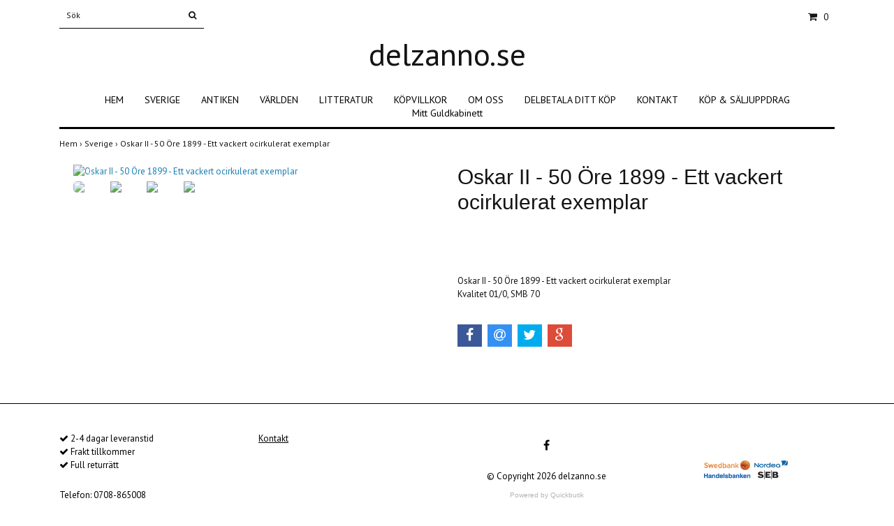

--- FILE ---
content_type: text/html; charset=utf-8
request_url: https://delzanno.se/sverige/oskar-ii-50-ore-1899-ett-vackert-ocirkulerat-exemplar
body_size: 4651
content:
<!DOCTYPE html>
<html lang="sv">
<head><meta property="ix:host" content="cdn.quickbutik.com/images"><title>Oskar II - 50 Öre 1899 - Ett vackert ocirkulerat exemplar - delzanno</title>
<meta http-equiv="Content-Type" content="text/html; charset=UTF-8">
<meta name="author" content="delzanno.se">
<meta name="description" content="Oskar II - 50 Öre 1899 - Ett vackert ocirkulerat exemplarKvalitet 01/0, SMB 70">
<meta property="og:description" content="Oskar II - 50 Öre 1899 - Ett vackert ocirkulerat exemplarKvalitet 01/0, SMB 70">
<meta property="og:title" content="Oskar II - 50 Öre 1899 - Ett vackert ocirkulerat exemplar - delzanno">
<meta property="og:url" content="https://delzanno.se/sverige/oskar-ii-50-ore-1899-ett-vackert-ocirkulerat-exemplar">
<meta property="og:site_name" content="delzanno.se">
<meta property="og:type" content="website">
<meta property="og:image" content="https://cdn.quickbutik.com/images/10332U/products/645471c051048.jpeg">
<meta property="twitter:card" content="summary">
<meta property="twitter:title" content="delzanno.se">
<meta property="twitter:description" content="Oskar II - 50 Öre 1899 - Ett vackert ocirkulerat exemplarKvalitet 01/0, SMB 70">
<meta property="twitter:image" content="https://cdn.quickbutik.com/images/10332U/products/645471c051048.jpeg">
<meta name="viewport" content="width=device-width, initial-scale=1, maximum-scale=1">
<link rel="canonical" href="https://delzanno.se/sverige/oskar-ii-50-ore-1899-ett-vackert-ocirkulerat-exemplar">
<!-- CSS --><link href="https://storage.quickbutik.com/stores/10332U/templates/simple/css/assets.css?7323" rel="stylesheet" type="text/css" media="all">
<link href="https://storage.quickbutik.com/stores/10332U/templates/simple/css/style.css?7323" rel="stylesheet" type="text/css" media="all">
<link rel="sitemap" type="application/xml" title="Sitemap" href="https://delzanno.se/sitemap.xml">
<link href="//fonts.googleapis.com/css?family=PT+Sans:400,700%7CIstok+Web-Sans:400,700" rel="stylesheet" type="text/css"  media="all" /><!--[if lt IE 9]><script src="http://html5shim.googlecode.com/svn/trunk/html5.js"></script><![endif]-->

<script type="text/javascript" defer>document.addEventListener('DOMContentLoaded', () => {
    document.body.setAttribute('data-qb-page', 'product');
});</script>
</head>
<body>
		<div id="my-wrapper">

		<header id="site-header" class="clearfix">
   <div>
   <div class="top-bar">
        <div class="container">
		   <div class="row d-flex d-lg-none">
		</div>
		</div>
	</div>
   <div id="mobile-navigation">
	<nav class="nav">
		<ul>
			<li>
				<a href="#shopping-cart" class="slide-menu">Din varukorg</a>
			</li>

			<li>
				<a class="" href="/">HEM</a>
			</li>
			<li>
				<a class="" href="/sverige">SVERIGE</a>
			</li>
			<li>
				<a class="" href="/antiken">ANTIKEN</a>
			</li>
			<li>
				<a class="" href="/varlden">VÄRLDEN</a>
			</li>
			<li>
				<a class="" href="/litteratur">LITTERATUR</a>
			</li>
			<li>
				<a class="" href="/kopvillkor">KÖPVILLKOR</a>
			</li>
			<li>
				<a class="" href="/om-oss">OM OSS</a>
			</li>
			<li>
				<a class="" href="/delbetala-utan-ranta">DELBETALA DITT KÖP</a>
			</li>
			<li>
				<a class="" href="/kontakt">KONTAKT</a>
			</li>
			<li>
				<a class="" href="/kop-saljuppdrag">KÖP &amp; SÄLJUPPDRAG</a>
			</li>
			<li>
				<a class="" href="/mitt-guldkabinett">Mitt Guldkabinett</a>
			</li>
			<li>
				<hr />
			</li>
			
		</ul>
	</nav>
</div>
   <div class=" d-block  d-lg-none  mobile-header">
     <div class="container">
        <div class="row">
         <div class="col-3">
            <a id="responsive-menu-button" href="#navigation"> <i class="fa fa-bars fa-2x"></i> </a>
         </div>
         <div class="col-6">
            <form action="/shop/search" method="get">
               <div class="search-wrapper w-100">
                  <input class="search_text" name="s" type="text" placeholder="Sök" style="margin:0 auto" value=""><button class="search_submit" type="submit">
                  <i class="fa fa-search"></i>
                  </button>
                  <div class="clear"></div>
               </div>
            </form>
         </div>
         <div class="col-3 text-right">
             <a href="#shopping-cart" class="mobile-cart-icon cart-link slide-menu"><i class="fa fa-shopping-cart"></i><span class="cart_link_count">0</span></a>
         </div>
      </div>
     </div>  
   </div>
    </div>
</header>
<div id="main" role="main">

	<div class="container">

		<div id="page-layout">
			<div class="row">
				<div class="col-lg-12 d-none d-lg-flex align-items-center justify-content-between">
			       <div class="search-wrapper d-md-block">
			         <form action="/shop/search" method="get">
			   	        <input class="search_text" name="s" type="text" size="25" placeholder="Sök" value="">
			   	        <button class="search_submit" type="submit">
			   		      <i class="fa fa-search"></i>
			   	        </button>
			   	       <div class="clear"></div>
			         </form>
				   </div>
            	   <div id="cart-brief" class="pr-2 d-flex justify-content-end align-items-center mt-1">
            	   <div class="languages ">
            	   </div>
            		<a href="#shopping-cart" class="cart-link slide-menu"><i class="fa fa-shopping-cart"></i> <span class="cart_link_count">0</span></a>
                </div>
				</div>
                <div class="col-lg-12 text-center logo">
                  <a href="https://delzanno.se" title="delzanno.se" class="col-md-8"> 
						<span class="logo_text">delzanno.se</span> </a>
                </div>
		</div>
		</div>
		<div id="main_menu" class="hidden-xs d-none d-lg-block">
			<div id="product-nav-wrapper">
				<ul class="nav nav-pills d-flex justify-content-center">
								<li>
									<a href="/" title="HEM">HEM</a>
								</li>
						
								<li>
									<a href="/sverige" title="SVERIGE">SVERIGE</a>
								</li>
						
								<li>
									<a href="/antiken" title="ANTIKEN">ANTIKEN</a>
								</li>
						
								<li>
									<a href="/varlden" title="VÄRLDEN">VÄRLDEN</a>
								</li>
						
								<li>
									<a href="/litteratur" title="LITTERATUR">LITTERATUR</a>
								</li>
						
								<li>
									<a href="/kopvillkor" title="KÖPVILLKOR">KÖPVILLKOR</a>
								</li>
						
								<li>
									<a href="/om-oss" title="OM OSS">OM OSS</a>
								</li>
						
								<li>
									<a href="/delbetala-utan-ranta" title="DELBETALA DITT KÖP">DELBETALA DITT KÖP</a>
								</li>
						
								<li>
									<a href="/kontakt" title="KONTAKT">KONTAKT</a>
								</li>
						
								<li>
									<a href="/kop-saljuppdrag" title="KÖP &amp; SÄLJUPPDRAG">KÖP &amp; SÄLJUPPDRAG</a>
								</li>
						
								<li>
									<a href="/mitt-guldkabinett" title="Mitt Guldkabinett">Mitt Guldkabinett</a>
								</li>
						
					</ul>
			</div>
		</div>
		<div>
        <div class="row">
		<div class="maincol col">
            <!-- Breadcrumbs -->
        	<nav class="breadcrumb col-12" aria-label="breadcrumbs">
        	    <a href="/" title="Hem">Hem&nbsp;<span aria-hidden="true">›&nbsp;</span></a>
        	    <a href="/sverige" title="Sverige">Sverige&nbsp;<span aria-hidden="true">›&nbsp;</span></a>
        	    <a href="/sverige/oskar-ii-50-ore-1899-ett-vackert-ocirkulerat-exemplar" title="Oskar II - 50 Öre 1899 - Ett vackert ocirkulerat exemplar">Oskar II - 50 Öre 1899 - Ett vackert ocirkulerat exemplar&nbsp;</a>
        	</nav>
        

		<div class="maincontent">
			<article id="/sverige/oskar-ii-50-ore-1899-ett-vackert-ocirkulerat-exemplar" itemscope itemtype="http://schema.org/Product">
			<div id="single_product">
			
			<div class="row single-product-border">
				<div class="col-md-6 col-sm-6 product-images">
				
					<div class="product-images">
					    <ul id="lightSlider">
							<li data-thumb="https://cdn.quickbutik.com/images/10332U/products/645471c051048.jpeg?w=90&auto=format" class="active qs-product-image4973">
							    <a href="https://cdn.quickbutik.com/images/10332U/products/645471c051048.jpeg" title="Oskar II - 50 Öre 1899 - Ett vackert ocirkulerat exemplar">
								    <img src="https://cdn.quickbutik.com/images/10332U/products/645471c051048.jpeg?auto=format" alt="Oskar II - 50 Öre 1899 - Ett vackert ocirkulerat exemplar" />
								</a>
							</li>
							<li data-thumb="https://cdn.quickbutik.com/images/10332U/products/62c7d2c2036e8.jpeg?w=90&auto=format" class="active qs-product-image3735">
							    <a href="https://cdn.quickbutik.com/images/10332U/products/62c7d2c2036e8.jpeg" title="Oskar II - 50 Öre 1899 - Ett vackert ocirkulerat exemplar">
								    <img src="https://cdn.quickbutik.com/images/10332U/products/62c7d2c2036e8.jpeg?auto=format" alt="Oskar II - 50 Öre 1899 - Ett vackert ocirkulerat exemplar" />
								</a>
							</li>
							<li data-thumb="https://cdn.quickbutik.com/images/10332U/products/62c7d2c218009.jpeg?w=90&auto=format" class="active qs-product-image3736">
							    <a href="https://cdn.quickbutik.com/images/10332U/products/62c7d2c218009.jpeg" title="Oskar II - 50 Öre 1899 - Ett vackert ocirkulerat exemplar">
								    <img src="https://cdn.quickbutik.com/images/10332U/products/62c7d2c218009.jpeg?auto=format" alt="Oskar II - 50 Öre 1899 - Ett vackert ocirkulerat exemplar" />
								</a>
							</li>
							<li data-thumb="https://cdn.quickbutik.com/images/10332U/products/62c7d2c312319.jpeg?w=90&auto=format" class="active qs-product-image3734">
							    <a href="https://cdn.quickbutik.com/images/10332U/products/62c7d2c312319.jpeg" title="Oskar II - 50 Öre 1899 - Ett vackert ocirkulerat exemplar">
								    <img src="https://cdn.quickbutik.com/images/10332U/products/62c7d2c312319.jpeg?auto=format" alt="Oskar II - 50 Öre 1899 - Ett vackert ocirkulerat exemplar" />
								</a>
							</li>
					        
					    </ul>
					    <br />
					</div>
				
				</div>
				<div class="col-md-6 col-sm-6">
				<section class="entry-content">
				
						<h1 class="custom-font product-description-header" itemprop="name">Oskar II - 50 Öre 1899 - Ett vackert ocirkulerat exemplar</h1>
						
					    	<div class="label-warning" style="font-weight: bold; color: #FFF; padding: 10px;">
			    		    	    <p>Produkten är tyvärr slut i lager. :(</p>
					    	</div>
						
						<div class="product-description-wrapper">
							<div itemprop="description"><p>Oskar II - 50 Öre 1899 - Ett vackert ocirkulerat exemplar<br>Kvalitet 01/0, SMB 70</p></div>
						</div>
			
			    <div id="share"></div>
			
					
					
					
					
				</section>
				
				</div>
			
			</div>
			
			</div>
			</article>			</div>

		</div>

	</div>
</div>
  </div>
</div><footer>
<div class="container">
	<div class="row">
      <div class="col-md-3 col-12 text-lg-left text-md-center"> 
             <div>
				<div class="top_pointer">
					<i class='fa fax fa-check'></i> 2-4 dagar leveranstid
				</div>
				
				<div class="top_pointer">
					<i class='fa fax fa-check'></i> Frakt tillkommer
				</div>
				
				<div class="top_pointer">
					<i class='fa fax fa-check'></i> Full returrätt
				</div>
    	    </div>
    	    <div class="mt-4">
               <div>
                 Telefon: 0708-865008
               </div>
            </div>
      </div>
      <div class="col-12 col-md-3">
              <div class="footer-menu text-left">
                  <a href="/contact" class="d-block">Kontakt</a>
          </div>
      </div>
      <div class="col-12 col-md-3">
        <div class="text-center">
                
                			<a href="https://www.facebook.com/Numismatics-for-FUN-124733829129/" target="_blank" class="btn btn-facebook"><i class="fa fa-facebook"></i></a>
                		    
  
								<div class="clearfix"></div>
							<div style="margin-top: 16px;">© Copyright 2026 delzanno.se</div>
							<div class="poweredby"><a style="text-decoration: none;" target="_blank" rel="nofollow sponsored" title="Powered by Quickbutik" href="https://quickbutik.com">Powered by Quickbutik</a></div></div>
	  </div>
	  <div class="col-md-3 d-flex align-items-center justify-content-center">
		 	<div class="paymentmethods text-sm-center">
		 		<img alt="Direktbetalning" class="x2" src="/assets/shopassets/paylogos/direktbetalning.png">
		 	</div>
     </div>
	</div>
<!-- .row -->
		
			</div>
<!-- container -->
		
		</footer><div class="modal fade" id="languageModal" role="dialog" data-backdrop="false">
       <div class="modal-dialog modal-sm">
         <div class="modal-content     align-items-center justify-content-center">
           <div class="modal-body">
           <div class="text-center">
Choose language
</div>
           </div>
           
           </div>
          </div>
        </div>
		
		<div id="mobile-bar-settings" data-lbl-overview="Översikt" data-lbl-search="Sök"></div>
            <nav id="navigation"><ul>
<li>
                <a href="/">HEM</a>
                </li>
        	
            <li>
                <a href="/sverige">SVERIGE</a>
                </li>
        	
            <li>
                <a href="/antiken">ANTIKEN</a>
                </li>
        	
            <li>
                <a href="/varlden">VÄRLDEN</a>
                </li>
        	
            <li>
                <a href="/litteratur">LITTERATUR</a>
                </li>
        	
            <li>
                <a href="/kopvillkor">KÖPVILLKOR</a>
                </li>
        	
            <li>
                <a href="/om-oss">OM OSS</a>
                </li>
        	
            <li>
                <a href="/delbetala-utan-ranta">DELBETALA DITT KÖP</a>
                </li>
        	
            <li>
                <a href="/kontakt">KONTAKT</a>
                </li>
        	
            <li>
                <a href="/kop-saljuppdrag">KÖP &amp; SÄLJUPPDRAG</a>
                </li>
        	
            <li>
                <a href="/mitt-guldkabinett">Mitt Guldkabinett</a>
                </li>
        	
            <li>
                <a href="/contact">Kontakt</a>
                </li>
            <li>
            
</li>
         </ul></nav><nav id="shopping-cart"><div id="mmnue-cartbox" class="mmnue-cartbox">
	<!-- Your content -->
	<div>
		<div class="cartHeader text-center">Din varukorg</div>
	</div>
	
	<div class="qs-cart-empty" >
        <p style="padding: 28px;font-weight: 600;margin:0;">Din varukorg är tom, men det behöver den inte vara.</p>
    </div>
    
	<div class="qs-cart-update" style="display:none;" >
        <table id="CARTITEMS" class="table table-sm ">
            <thead>
                <tr>
                    <td style="width: 220px; text-align: left;">Produkt</td>
                    <td style="width: 130px; text-align: right;">Pris</td>
                </tr>
            </thead>

            <tbody>
            </tbody>
            <tfoot>
                <tr>
                    <td colspan="1"></td>
                    <td colspan="1" class="cartTotal" style="text-align: right;">0,00 SEK</td>
                </tr>
            </tfoot>
        </table>
	</div>
	
	<div class="slide-checkout-buttons">
		<a href="/cart/index" class="btn-buy btn btn-block btn-lg list-buybtn">Till kassan <i class="fa fa-shopping-cart"></i></a>
		<a  class="mmnue_close btn slide-menu mt-3" style="text-decoration: none; color: #2a2a2a;">Fortsätt att handla</a>
	</div>
	
</div></nav>
</div>
		<script src="https://storage.quickbutik.com/stores/10332U/templates/simple/js/plugins.js?7323" type="text/javascript"></script><script src="https://storage.quickbutik.com/stores/10332U/templates/simple/js/custom.js?7323" type="text/javascript"></script><script src="https://storage.quickbutik.com/stores/10332U/templates/simple/js/qb.js?7323" type="text/javascript"></script>
<script type="text/javascript">var qs_store_url = "https://delzanno.se";</script>
<script type="text/javascript">var qs_store_apps_data = {"location":"\/sverige\/oskar-ii-50-ore-1899-ett-vackert-ocirkulerat-exemplar","products":[],"product_id":"1264","category_id":null,"category_name":"Sverige","fetch":"fetch","order":null,"search":null,"recentPurchaseId":null,"product":{"title":"Oskar II - 50 \u00d6re 1899 - Ett vackert ocirkulerat exemplar","price":"3 000 kr","price_raw":"3000","before_price":"0 kr","hasVariants":false,"weight":"0","stock":"0","url":"\/sverige\/oskar-ii-50-ore-1899-ett-vackert-ocirkulerat-exemplar","preorder":false,"images":[{"url":"https:\/\/cdn.quickbutik.com\/images\/10332U\/products\/645471c051048.jpeg","position":"1","title":"645471c051048.jpeg","is_youtube_thumbnail":false},{"url":"https:\/\/cdn.quickbutik.com\/images\/10332U\/products\/62c7d2c2036e8.jpeg","position":"2","title":"62c7d2c2036e8.jpeg","is_youtube_thumbnail":false},{"url":"https:\/\/cdn.quickbutik.com\/images\/10332U\/products\/62c7d2c218009.jpeg","position":"3","title":"62c7d2c218009.jpeg","is_youtube_thumbnail":false},{"url":"https:\/\/cdn.quickbutik.com\/images\/10332U\/products\/62c7d2c312319.jpeg","position":"4","title":"62c7d2c312319.jpeg","is_youtube_thumbnail":false}]}}; var qs_store_apps = [];</script>
<script>if (typeof qs_options !== "undefined") { qs_store_apps_data.variants = JSON.stringify(Array.isArray(qs_options) ? qs_options : []); }</script>
<script type="text/javascript">$.ajax({type:"POST",url:"https://delzanno.se/apps/fetch",async:!1,data:qs_store_apps_data, success:function(s){qs_store_apps=s}});</script>
<script type="text/javascript" src="/assets/qb_essentials.babel.js?v=20251006"></script><script type="text/javascript"> var recaptchaSiteKey="6Lc-2GcUAAAAAMXG8Lz5S_MpVshTUeESW6iJqK0_"; </script>    <script src="/assets/shopassets/misc/magicbean.js?v=1" data-shop-id="10332" data-url="https://magic-bean.services.quickbutik.com/v1/sow" data-site-section="1" data-key="19dc66bb38142330fcb0f1ed40d94438" defer></script>
<script type="text/javascript">document.addEventListener("DOMContentLoaded", function() {
const viewProductEvent = new CustomEvent('view-product', {
                detail: {
                    id: '1264',
                    name: 'Oskar II - 50 Öre 1899 - Ett vackert ocirkulerat exemplar',
                    currency: 'SEK',
                    price: '3000'
                }
            });
            document.dispatchEvent(viewProductEvent);
});</script><script defer src="https://static.cloudflareinsights.com/beacon.min.js/vcd15cbe7772f49c399c6a5babf22c1241717689176015" integrity="sha512-ZpsOmlRQV6y907TI0dKBHq9Md29nnaEIPlkf84rnaERnq6zvWvPUqr2ft8M1aS28oN72PdrCzSjY4U6VaAw1EQ==" data-cf-beacon='{"rayId":"9c417de34ec1d319","version":"2025.9.1","serverTiming":{"name":{"cfExtPri":true,"cfEdge":true,"cfOrigin":true,"cfL4":true,"cfSpeedBrain":true,"cfCacheStatus":true}},"token":"7a304e0c4e854d16bca3b20c50bbf8db","b":1}' crossorigin="anonymous"></script>
</body>
</html>
